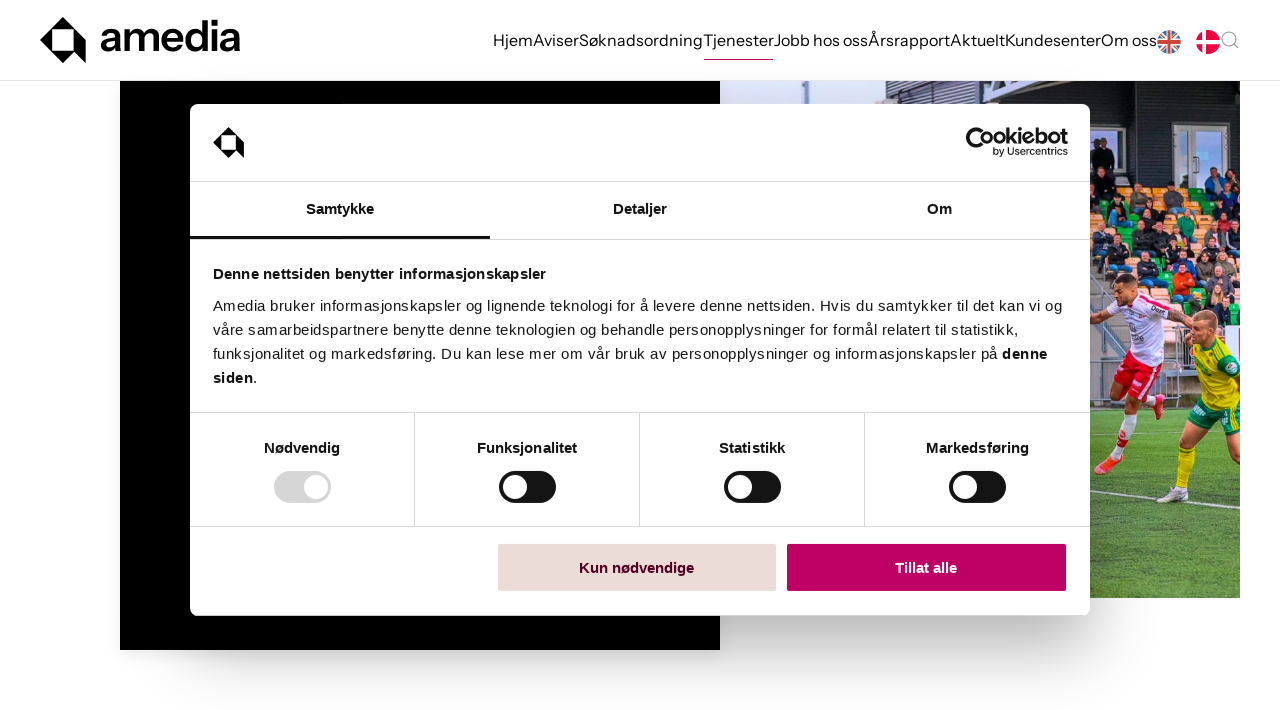

--- FILE ---
content_type: text/html; charset=utf-8
request_url: https://www.amedia.no/tjenester/direktesport
body_size: 7194
content:
<!DOCTYPE html>
<html lang="nb-no" dir="ltr">
    <head>
<script class="4SEO_analytics_rule_3978" >
        (function(w,d,s,l,i){w[l]=w[l]||[];w[l].push({'gtm.start':new Date().getTime(),event:'gtm.js'});var f=d.getElementsByTagName(s)[0],j=d.createElement(s),dl=l!='dataLayer'?'&l='+l:'';j.async=true;j.src='https://www.googletagmanager.com/gtm.js?id='+i+dl;f.parentNode.insertBefore(j,f);})(window,document,'script','dataLayer','GTM-5WR2C4J8');
</script>

        <meta name="viewport" content="width=device-width, initial-scale=1">
        <link rel="icon" href="/images/grafisk/Amedia_Symbol_sort.png" sizes="any">
                <link rel="icon" href="/images/grafisk/favicon.svg" type="image/svg+xml">
                <link rel="apple-touch-icon" href="/images/grafisk/favicon.svg">
        <meta charset="utf-8">
	<meta name="author" content="Marina Erlandsen">
	<meta name="description" content="Direktesport sender over 5.000 kamper og annen idrett i året. Fotball, håndball, langrenn og en rekke andre idretter. Dersom du har en AppleTV eller en SmartTV fra Samsung eller LG kan du se Direktesport via Smart-tv-appen vår.">
	<meta name="generator" content="Joomla! - Open Source Content Management">
	<title>Direktesport | Amedia</title>
	<link href="https://www.amedia.no/tjenester/direktesport" rel="canonical">
	<link href="https://www.amedia.no/component/finder/search?format=opensearch&amp;Itemid=101" rel="search" title="OpenSearch Amedia" type="application/opensearchdescription+xml">
<link href="/media/vendor/joomla-custom-elements/css/joomla-alert.min.css?0.4.1" rel="stylesheet">
	<link href="/templates/yootheme/css/theme.9.css?1762777002" rel="stylesheet">
	<link href="/templates/yootheme/css/theme.update.css?4.5.32" rel="stylesheet">
	<link href="/media/plg_system_jcepro/site/css/content.min.css?86aa0286b6232c4a5b58f892ce080277" rel="stylesheet">
<script src="/media/vendor/jquery/js/jquery.min.js?3.7.1"></script>
	<script src="/media/legacy/js/jquery-noconflict.min.js?504da4"></script>
	<script src="/media/vendor/awesomplete/js/awesomplete.min.js?1.1.7" defer></script>
	<script type="application/json" class="joomla-script-options new">{"joomla.jtext":{"JLIB_JS_AJAX_ERROR_OTHER":"Det oppstod en feil under henting av JSON-data: HTTP %s statuskode.","JLIB_JS_AJAX_ERROR_PARSE":"En analysefeil oppstod under behandlingen av følgende JSON-data:<br><code style=\"color:inherit;white-space:pre-wrap;padding:0;margin:0;border:0;background:inherit;\">%s<\/code>","ERROR":"Feil","MESSAGE":"Melding","NOTICE":"Merknad","WARNING":"Advarsel","JCLOSE":"Lukk","JOK":"OK","JOPEN":"Åpen"},"finder-search":{"url":"\/component\/finder\/?task=suggestions.suggest&amp;format=json&amp;tmpl=component&amp;Itemid=101"},"system.paths":{"root":"","rootFull":"https:\/\/www.amedia.no\/","base":"","baseFull":"https:\/\/www.amedia.no\/"},"csrf.token":"9772a6e010d51f704c47315e7af8d6d8"}</script>
	<script src="/media/system/js/core.min.js?a3d8f8"></script>
	<script src="/media/vendor/webcomponentsjs/js/webcomponents-bundle.min.js?2.8.0" nomodule defer></script>
	<script src="/media/com_finder/js/finder.min.js?755761" type="module"></script>
	<script src="/media/system/js/joomla-hidden-mail.min.js?80d9c7" type="module"></script>
	<script src="/media/system/js/messages.min.js?9a4811" type="module"></script>
	<script src="/templates/yootheme/vendor/assets/uikit/dist/js/uikit.min.js?4.5.32"></script>
	<script src="/templates/yootheme/vendor/assets/uikit/dist/js/uikit-icons.min.js?4.5.32"></script>
	<script src="/templates/yootheme/js/theme.js?4.5.32"></script>
	<script src="/media/zoo/assets/js/responsive.js?ver=20251110"></script>
	<script src="/components/com_zoo/assets/js/default.js?ver=20251110"></script>
	<script>window.yootheme ||= {}; var $theme = yootheme.theme = {"i18n":{"close":{"label":"Close"},"totop":{"label":"Back to top"},"marker":{"label":"Open"},"navbarToggleIcon":{"label":"\u00c5pne meny"},"paginationPrevious":{"label":"Previous page"},"paginationNext":{"label":"Neste side"},"searchIcon":{"toggle":"Open Search","submit":"Submit Search"},"slider":{"next":"Next slide","previous":"Previous slide","slideX":"Slide %s","slideLabel":"%s of %s"},"slideshow":{"next":"Next slide","previous":"Previous slide","slideX":"Slide %s","slideLabel":"%s of %s"},"lightboxPanel":{"next":"Next slide","previous":"Previous slide","slideLabel":"%s of %s","close":"Close"}}};</script>
	<meta property="og:url" content="https://www.amedia.no/tjenester/direktesport" />

 <!--		
<script type="module">
  const adplogger = await import("https://assets.acdn.no/pkg/@amedia/adplogger-logger/7.9.2/main.js");
  adplogger.init({
    exclude: {
      modules: ["user"],
    }
  });
</script>
-->
	<meta name="robots" content="max-snippet:-1, max-image-preview:large, max-video-preview:-1" class="4SEO_robots_tag">
	<script type="application/ld+json" class="4SEO_structured_data_breadcrumb">{
    "@context": "http://schema.org",
    "@type": "BreadcrumbList",
    "itemListElement": [
        {
            "@type": "listItem",
            "position": 1,
            "name": "Hjem",
            "item": "https://www.amedia.no/"
        },
        {
            "@type": "listItem",
            "position": 2,
            "name": "Direktesport",
            "item": "https://www.amedia.no/tjenester/direktesport"
        }
    ]
}</script></head>
    <body class="">
<noscript class="4SEO_analytics_rule_3978"><iframe src="https://www.googletagmanager.com/ns.html?id=GTM-5WR2C4J8" height="0" width="0" style="display:none;visibility:hidden"></iframe></noscript>


        <div class="uk-hidden-visually uk-notification uk-notification-top-left uk-width-auto">
            <div class="uk-notification-message">
                <a href="#tm-main" class="uk-link-reset">Skip to main content</a>
            </div>
        </div>

                <div class="tm-page-container uk-clearfix">

            
            
        
        
        <div class="tm-page uk-margin-auto">

                        


<header class="tm-header-mobile uk-hidden@m">


    
        <div class="uk-navbar-container">

            <div class="uk-container uk-container-expand">
                <nav class="uk-navbar" uk-navbar="{&quot;align&quot;:&quot;left&quot;,&quot;container&quot;:&quot;.tm-header-mobile&quot;,&quot;boundary&quot;:&quot;.tm-header-mobile .uk-navbar-container&quot;}">

                                        <div class="uk-navbar-left ">

                                                    <a href="https://www.amedia.no/" aria-label="Gå hjem" class="uk-logo uk-navbar-item">
    <img alt="Amedia" loading="eager" width="200" height="46" src="/images/grafisk/Amedia_logo_sort.svg"></a>
                        
                                                    
                        
                        
                    </div>
                    
                    
                                        <div class="uk-navbar-right">

                        
                                                    

    <a class="uk-navbar-toggle" id="module-tm-4" href="#search-tm-4-search" uk-search-icon uk-toggle></a>

    <div uk-modal id="search-tm-4-search" class="uk-modal">
        <div class="uk-modal-dialog uk-modal-body">

            
            
                <form id="search-tm-4" action="/component/finder/search?Itemid=101" method="get" role="search" class="uk-search js-finder-searchform uk-width-1-1 uk-search-medium"><span uk-search-icon></span><input name="q" class="js-finder-search-query uk-search-input" placeholder="Søk" required aria-label="Søk" type="search" autofocus><input type="hidden" name="Itemid" value="101"></form>
                
            
        </div>
    </div>

<a uk-toggle href="#tm-dialog-mobile" class="uk-navbar-toggle">

        
        <div uk-navbar-toggle-icon></div>

        
    </a>
                        
                    </div>
                    
                </nav>
            </div>

        </div>

    



        <div id="tm-dialog-mobile" uk-offcanvas="container: true; overlay: true" mode="slide" flip>
        <div class="uk-offcanvas-bar uk-flex uk-flex-column">

                        <button class="uk-offcanvas-close uk-close-large" type="button" uk-close uk-toggle="cls: uk-close-large; mode: media; media: @s"></button>
            
                        <div class="uk-margin-auto-bottom">
                
<div class="uk-grid uk-child-width-1-1" uk-grid>    <div>
<div class="uk-panel" id="module-menu-dialog-mobile">

    
    
<ul class="uk-nav uk-nav-default uk-nav-accordion" uk-nav="targets: &gt; .js-accordion">
    
	<li class="item-101"><a href="/">Hjem</a></li>
	<li class="item-303"><a href="/aviser">Aviser</a></li>
	<li class="item-324"><a href="/soknadsordning">Søknadsordning</a></li>
	<li class="item-304 uk-active js-accordion uk-open uk-parent"><a href>Tjenester <span uk-nav-parent-icon></span></a>
	<ul class="uk-nav-sub">

		<li class="item-305"><a href="/tjenester/abonnement">Abonnement</a></li>
		<li class="item-306 uk-active"><a href="/tjenester/direktesport">Direktesport</a></li>
		<li class="item-307"><a href="/tjenester/annonsering">Annonsering</a></li></ul></li>
	<li class="item-308 uk-parent"><a href="/jobb-hos-oss">Jobb hos oss <span uk-nav-parent-icon></span></a>
	<ul class="uk-nav-sub">

		<li class="item-361"><a href="/alle-stillinger">Ledige stillinger</a></li></ul></li>
	<li class="item-558"><a href="/arsrapport">Årsrapport</a></li>
	<li class="item-309 uk-parent"><a href="/aktuelt/nyheter">Aktuelt <span uk-nav-parent-icon></span></a>
	<ul class="uk-nav-sub">

		<li class="item-327"><a href="/aktuelt/nyheter">Nyheter</a></li>
		<li class="item-337"><a href="/aktuelt/presserom">Presserom</a></li></ul></li>
	<li class="item-310 uk-parent"><a href="/kundesenter/ofte-stilte-sporsmal">Kundesenter <span uk-nav-parent-icon></span></a>
	<ul class="uk-nav-sub">

		<li class="item-329"><a href="/kundesenter/ofte-stilte-sporsmal">Ofte stilte spørsmål</a></li>
		<li class="item-330"><a href="/kundesenter/aid">Identitetsløsningen aID</a></li>
		<li class="item-331"><a href="/kundesenter/abonnement">Abonnement</a></li>
		<li class="item-332"><a href="/kundesenter/annonsering">Annonsering</a></li></ul></li>
	<li class="item-311 uk-parent"><a href="/om-oss">Om oss <span uk-nav-parent-icon></span></a>
	<ul class="uk-nav-sub">

		<li class="item-313 uk-parent"><a href>Forretningsområder</a>
		<ul>

			<li class="item-314"><a href="/aviser/amedias-aviser">Avisene</a></li>
			<li class="item-315"><a href="/om-oss/forretningsomrader/annonse">Annonse</a></li>
			<li class="item-316"><a href="/om-oss/forretningsomrader/trykk">Trykk</a></li>
			<li class="item-318"><a href="/om-oss/forretningsomrader/annen-virksomhet">Annen virksomhet</a></li></ul></li>
		<li class="item-319"><a href="/om-oss/vare-verdier">Våre verdier</a></li>
		<li class="item-320"><a href="/om-oss/var-historie">Vår historie</a></li>
		<li class="item-321 uk-parent"><a href>Organisasjon</a>
		<ul>

			<li class="item-334"><a href="/om-oss/organisasjon/konsernledelse">Konsernledelse</a></li>
			<li class="item-335"><a href="/om-oss/organisasjon/styret">Styret</a></li>
			<li class="item-336"><a href="/om-oss/organisasjon/eier">Eier</a></li></ul></li>
		<li class="item-322"><a href="/om-oss/arsrapport">Årsrapport</a></li>
		<li class="item-323"><a href="/om-oss/samfunnsansvar">Samfunnsansvar</a></li>
		<li class="item-325"><a href="/om-oss/kontakt">Kontakt</a></li>
		<li class="item-388 uk-parent"><a href="/om-oss/personvern">Personvern</a>
		<ul>

			<li class="item-140"><a href="/om-oss/personvern/personvern">Personvernerklæring</a></li>
			<li class="item-1032"><a href="/om-oss/personvern/informasjonskapsler">Informasjonskapsler</a></li>
			<li class="item-389"><a href="/om-oss/personvern/abonnementsvilkar">Abonnementsvilkår</a></li></ul></li>
		<li class="item-712 uk-parent"><a href="/om-oss/amedia-no-baerekraft">Bærekraft</a>
		<ul>

			<li class="item-713"><a href="/om-oss/amedia-no-baerekraft/apenhetsloven">Åpenhetsloven</a></li></ul></li>
		<li class="item-955"><a href="https://profilhandbok.amedia.no/" target="_blank">Profilhåndbok</a></li></ul></li></ul>

</div>
</div>    <div>
<div class="uk-panel" id="module-132">

    
    <div class="uk-grid tm-grid-expand uk-grid-column-small uk-grid-margin" uk-grid>
<div class="uk-width-1-2 uk-width-1-2@m">
    
        
            
            
            
                
                    
<div class="uk-margin uk-text-center">
        <a class="el-link" href="/english"><img src="/images/grafisk/ikoner/circle_10576577.svg" width="24" height="24" class="el-image" alt loading="lazy"></a>    
    
</div>
                
            
        
    
</div>
<div class="uk-width-1-2 uk-width-1-2@m">
    
        
            
            
            
                
                    
<div class="uk-margin uk-text-center">
        <a class="el-link" href="/om-oss/om-amedia-dansk"><img src="/images/grafisk/ikoner/flag_14538793.svg" width="24" height="24" class="el-image" alt loading="lazy"></a>    
    
</div>
                
            
        
    
</div></div>
</div>
</div></div>
            </div>
            
            
        </div>
    </div>
    
    
    

</header>




<header class="tm-header uk-visible@m">



    
        <div class="uk-navbar-container">

            <div class="uk-container uk-container-expand">
                <nav class="uk-navbar" uk-navbar="{&quot;align&quot;:&quot;left&quot;,&quot;container&quot;:&quot;.tm-header&quot;,&quot;boundary&quot;:&quot;.tm-header .uk-navbar-container&quot;}">

                                        <div class="uk-navbar-left ">

                                                    <a href="https://www.amedia.no/" aria-label="Gå hjem" class="uk-logo uk-navbar-item">
    <img alt="Amedia" loading="eager" width="200" height="46" src="/images/grafisk/Amedia_logo_sort.svg"></a>
                        
                        
                        
                    </div>
                    
                    
                                        <div class="uk-navbar-right">

                                                    
<ul class="uk-navbar-nav">
    
	<li class="item-101"><a href="/">Hjem</a></li>
	<li class="item-303"><a href="/aviser">Aviser</a></li>
	<li class="item-324"><a href="/soknadsordning">Søknadsordning</a></li>
	<li class="item-304 uk-active uk-parent"><a role="button">Tjenester</a>
	<div class="uk-drop uk-navbar-dropdown" mode="hover" pos="bottom-left" style="width: 400px;"><div class="uk-grid tm-grid-expand uk-child-width-1-1 uk-grid-margin">
<div class="uk-width-1-1@m">
    
        
            
            
            
                
                    
<h3 class="uk-margin-remove-bottom">        Tjenester    </h3><hr class="uk-margin-remove-top">
<div>
    
    
        
        <ul class="uk-margin-remove-bottom uk-nav uk-nav-secondary">                                <li class="el-item ">
<a class="el-link" href="/tjenester/abonnement">
    
        
                    Abonnement        
    
</a></li>
                                            <li class="el-item ">
<a class="el-link" href="/tjenester/direktesport">
    
        
                    Direktesport        
    
</a></li>
                                            <li class="el-item ">
<a class="el-link" href="/tjenester/annonsering">
    
        
                    Annonsering        
    
</a></li>
                            </ul>
        
    
    
</div>
                
            
        
    
</div></div></div></li>
	<li class="item-308 uk-parent"><a href="/jobb-hos-oss">Jobb hos oss</a>
	<div class="uk-drop uk-navbar-dropdown" style="width: 400px;"><div class="uk-grid tm-grid-expand uk-child-width-1-1 uk-grid-margin">
<div class="uk-width-1-1@m">
    
        
            
            
            
                
                    
<h3 class="uk-margin-remove-bottom">        Jobb hos oss    </h3><hr class="uk-margin-remove-top">
<div>
    
    
        
        <ul class="uk-margin-remove-bottom uk-nav uk-nav-secondary">                                <li class="el-item ">
<a class="el-link" href="/alle-stillinger">
    
        
                    Ledige stillinger        
    
</a></li>
                            </ul>
        
    
    
</div>
                
            
        
    
</div></div></div></li>
	<li class="item-558"><a href="/arsrapport">Årsrapport</a></li>
	<li class="item-309 uk-parent"><a href="/aktuelt/nyheter">Aktuelt</a>
	<div class="uk-drop uk-navbar-dropdown" style="width: 400px;"><div class="uk-grid tm-grid-expand uk-child-width-1-1 uk-grid-margin">
<div class="uk-width-1-1@m">
    
        
            
            
            
                
                    
<h3 class="uk-margin-remove-bottom">        Aktuelt    </h3><hr class="uk-margin-remove-top">
<div>
    
    
        
        <ul class="uk-margin-remove-bottom uk-nav uk-nav-secondary">                                <li class="el-item ">
<a class="el-link" href="/aktuelt/nyheter">
    
        
                    Nyheter        
    
</a></li>
                                            <li class="el-item ">
<a class="el-link" href="/aktuelt/presserom">
    
        
                    Presserom        
    
</a></li>
                            </ul>
        
    
    
</div>
                
            
        
    
</div></div></div></li>
	<li class="item-310 uk-parent"><a href="/kundesenter/ofte-stilte-sporsmal">Kundesenter</a>
	<div class="uk-drop uk-navbar-dropdown" style="width: 400px;"><div class="uk-grid tm-grid-expand uk-child-width-1-1 uk-grid-margin">
<div class="uk-width-1-1@m">
    
        
            
            
            
                
                    
<h3 class="uk-margin-remove-bottom">        Kundesenter    </h3><hr class="uk-margin-remove-top">
<div>
    
    
        
        <ul class="uk-margin-remove-bottom uk-nav uk-nav-secondary">                                <li class="el-item ">
<a class="el-link" href="/kundesenter/ofte-stilte-sporsmal">
    
        
                    Ofte stilte spørsmål        
    
</a></li>
                                            <li class="el-item ">
<a class="el-link" href="/kundesenter/aid">
    
        
                    Identitetsløsningen aID        
    
</a></li>
                                            <li class="el-item ">
<a class="el-link" href="/kundesenter/abonnement">
    
        
                    Abonnement        
    
</a></li>
                                            <li class="el-item ">
<a class="el-link" href="/kundesenter/annonsering">
    
        
                    Annonsering        
    
</a></li>
                            </ul>
        
    
    
</div>
                
            
        
    
</div></div></div></li>
	<li class="item-311 uk-parent"><a href="/om-oss">Om oss</a>
	<div class="uk-drop uk-navbar-dropdown" style="width: 1200px;"><div class="uk-grid tm-grid-expand uk-margin-remove-vertical" uk-grid>
<div class="uk-width-1-1@s uk-width-1-2@m">
    
        
            
            
            
                
                    
<div class="uk-h3 uk-margin-remove-bottom">        Om oss    </div><hr class="uk-margin-remove-top">
<div>
        <div class="uk-child-width-expand" uk-grid>    
    
                <div>
        
        <ul class="uk-margin-remove-bottom uk-nav uk-nav-secondary">                                <li class="el-item ">
<a class="el-link" href="/om-oss">
    
        
                    Om Amedia        
    
</a></li>
                                            <li class="el-item ">
<a class="el-link" href="/om-oss/vare-verdier">
    
        
                    Våre verdier        
    
</a></li>
                                            <li class="el-item ">
<a class="el-link" href="/om-oss/var-historie">
    
        
                    Vår historie        
    
</a></li>
                                            <li class="el-item ">
<a class="el-link" href="/om-oss/arsrapport">
    
        
                    Årsrapport        
    
</a></li>
                            </ul>
                </div>
        
    
                <div>
        
        <ul class="uk-margin-remove-bottom uk-nav uk-nav-secondary">                                <li class="el-item ">
<a class="el-link" href="/om-oss/samfunnsansvar">
    
        
                    Samfunnsansvar        
    
</a></li>
                                            <li class="el-item ">
<a class="el-link" href="/om-oss/kontakt">
    
        
                    Kontakt        
    
</a></li>
                                            <li class="el-item ">
<a class="el-link" href="/om-oss/personvern">
    
        
                    Personvern        
    
</a></li>
                            </ul>
                </div>
        
    
                <div>
        
        <ul class="uk-margin-remove-bottom uk-nav uk-nav-secondary">                                <li class="el-item ">
<a class="el-link" href="/om-oss/amedia-no-baerekraft">
    
        
                    Bærekraft        
    
</a></li>
                                            <li class="el-item ">
<a class="el-link" href="/om-oss/amedia-no-baerekraft/apenhetsloven">
    
        
                    Åpenhetsloven        
    
</a></li>
                                            <li class="el-item ">
<a class="el-link" href="https://profilhandbok.amedia.no/">
    
        
                    Profilhåndbok        
    
</a></li>
                            </ul>
                </div>
        
    
        </div>    
</div>
                
            
        
    
</div>
<div class="uk-width-1-2@s uk-width-1-4@m">
    
        
            
            
            
                
                    
<div class="uk-h3 uk-margin-remove-bottom">        Forretningsområder    </div><hr class="uk-margin-remove-top">
<div>
    
    
        
        <ul class="uk-margin-remove-bottom uk-nav uk-nav-secondary">                                <li class="el-item ">
<a class="el-link" href="/aviser/amedias-aviser">
    
        
                    Avisene        
    
</a></li>
                                            <li class="el-item ">
<a class="el-link" href="/om-oss/forretningsomrader/annonse">
    
        
                    Annonse        
    
</a></li>
                                            <li class="el-item ">
<a class="el-link" href="/om-oss/forretningsomrader/trykk">
    
        
                    Trykk        
    
</a></li>
                                            <li class="el-item ">
<a class="el-link" href="/om-oss/forretningsomrader/annen-virksomhet">
    
        
                    Annen virksomhet        
    
</a></li>
                            </ul>
        
    
    
</div>
                
            
        
    
</div>
<div class="uk-width-1-2@s uk-width-1-4@m">
    
        
            
            
            
                
                    
<div class="uk-h3 uk-margin-remove-bottom">        Organisasjon    </div><hr class="uk-margin-remove-top">
<div>
    
    
        
        <ul class="uk-margin-remove-bottom uk-nav uk-nav-secondary">                                <li class="el-item ">
<a class="el-link" href="/om-oss/organisasjon/konsernledelse">
    
        
                    Konsernledelse        
    
</a></li>
                                            <li class="el-item ">
<a class="el-link" href="/om-oss/organisasjon/styret">
    
        
                    Styret        
    
</a></li>
                                            <li class="el-item ">
<a class="el-link" href="/om-oss/organisasjon/eier">
    
        
                    Eier        
    
</a></li>
                            </ul>
        
    
    
</div>
                
            
        
    
</div></div></div></li></ul>

<div class="uk-navbar-item" id="module-131">

    
    <div class="uk-grid tm-grid-expand uk-grid-column-small uk-grid-margin" uk-grid>
<div class="uk-width-1-2@m">
    
        
            
            
            
                
                    
<div class="uk-margin uk-text-center">
        <a class="el-link" href="/english"><img src="/images/grafisk/ikoner/circle_10576577.svg" width="24" height="24" class="el-image" alt loading="lazy"></a>    
    
</div>
                
            
        
    
</div>
<div class="uk-width-1-2@m">
    
        
            
            
            
                
                    
<div class="uk-margin uk-text-center">
        <a class="el-link" href="/om-oss/om-amedia-dansk"><img src="/images/grafisk/ikoner/flag_14538793.svg" width="24" height="24" class="el-image" alt loading="lazy"></a>    
    
</div>
                
            
        
    
</div></div>
</div>


    <a class="uk-navbar-toggle" id="module-tm-3" href="#search-tm-3-search" uk-search-icon uk-toggle></a>

    <div uk-modal id="search-tm-3-search" class="uk-modal">
        <div class="uk-modal-dialog uk-modal-body">

            
            
                <form id="search-tm-3" action="/component/finder/search?Itemid=101" method="get" role="search" class="uk-search js-finder-searchform uk-width-1-1 uk-search-medium"><span uk-search-icon></span><input name="q" class="js-finder-search-query uk-search-input" placeholder="Søk" required aria-label="Søk" type="search" autofocus><input type="hidden" name="Itemid" value="101"></form>
                
            
        </div>
    </div>


                        
                                                    
                        
                    </div>
                    
                </nav>
            </div>

        </div>

    







</header>

            
            

            <main id="tm-main" >

                
                <div id="system-message-container" aria-live="polite"></div>

                <!-- Builder #template-8DuU1nbd --><style class="uk-margin-remove-adjacent">#template-8DuU1nbd\#0 a{text-decoration: underline; color:#BE0064;}#template-8DuU1nbd\#1 a{text-decoration: underline; color:#EC0086;}</style>
<div class="uk-section-default uk-section uk-padding-remove-top">
    
        
        
        
            
                                <div class="uk-container uk-container-expand-left">                
                    <div class="uk-grid tm-grid-expand uk-grid-column-collapse uk-grid-margin" uk-grid>
<div class="uk-grid-item-match uk-flex-middle uk-width-1-2@m">
    
        
            
            
                        <div class="uk-panel uk-width-1-1">            
                
                    
<div class="uk-card uk-card-secondary uk-card-large uk-card-body uk-margin-remove-first-child uk-position-z-index uk-position-relative uk-margin uk-width-2xlarge uk-margin-auto-left uk-visible@l" id="template-8DuU1nbd#0" uk-parallax="x: 80,80; easing: 1">
    
        
            
                
            
            
                                

    
                <img src="/images/grafisk/Ikon-Direktesport.svg" width="72" height="58" alt loading="lazy" class="el-image">        
        
    
                
                
                    

        
                <h1 class="el-title uk-heading-small uk-margin-medium-top uk-margin-remove-bottom">                        Direktesport                    </h1>        
        
    
        
        
                <div class="el-content uk-panel uk-text-lead uk-margin-medium-top"><p>Med Direktesport-plattformen viser våre aviser tusenvis av fotballkamper og mye annen sport, som blant annet håndball, ishockey, langrenn og friidrett. Med SmartTV eller AppleTV kan du se Direktesport med vår smart-tv app. Den må du selv installere på din tv.</p></div>        
        
        

                
                
            
        
    
</div>
<div class="uk-card uk-card-secondary uk-card-large uk-card-body uk-margin-remove-first-child uk-margin uk-width-2xlarge uk-margin-auto-left uk-hidden@l" id="template-8DuU1nbd#1">
    
        
            
                
            
            
                                

    
                <img src="/images/grafisk/Ikon-Direktesport.svg" width="72" height="58" alt loading="lazy" class="el-image">        
        
    
                
                
                    

        
                <h1 class="el-title uk-heading-small uk-margin-medium-top uk-margin-remove-bottom">                        Direktesport                    </h1>        
        
    
        
        
                <div class="el-content uk-panel uk-text-lead uk-margin-medium-top"><p>Med Direktesport-plattformen viser våre aviser tusenvis av fotballkamper og mye annen sport, som blant annet håndball, ishockey, langrenn og friidrett. Med SmartTV eller AppleTV kan du se Direktesport med vår smart-tv app. Den må du selv installere på din tv.</p></div>        
        
        

                
                
            
        
    
</div>
                
                        </div>            
        
    
</div>
<div class="uk-width-1-2@m">
    
        
            
            
            
                
                    
<div class="uk-margin">
        <picture>
<source type="image/avif" srcset="/templates/yootheme/cache/ff/Direktesport2-ff0088d6.avif 768w, /templates/yootheme/cache/1d/Direktesport2-1d57e9e6.avif 870w, /templates/yootheme/cache/d3/Direktesport2-d3be0b0f.avif 1024w, /templates/yootheme/cache/f7/Direktesport2-f70c15e3.avif 1156w, /templates/yootheme/cache/18/Direktesport2-185ea302.avif 1157w" sizes="(min-width: 870px) 870px">
<source type="image/webp" srcset="/templates/yootheme/cache/d2/Direktesport2-d2531d93.webp 768w, /templates/yootheme/cache/30/Direktesport2-30047ca3.webp 870w, /templates/yootheme/cache/d5/Direktesport2-d525ed85.webp 1024w, /templates/yootheme/cache/f1/Direktesport2-f197f369.webp 1156w, /templates/yootheme/cache/1e/Direktesport2-1ec54588.webp 1157w" sizes="(min-width: 870px) 870px">
<img src="/templates/yootheme/cache/83/Direktesport2-83fa4307.jpeg" width="870" height="750" class="el-image" alt="Direktesport" loading="lazy">
</picture>    
    
</div>
                
            
        
    
</div></div>
                                </div>                
            
        
    
</div>
<div class="uk-section-default uk-section uk-section-large uk-padding-remove-top">
    
        
        
        
            
                                <div class="uk-container uk-container-small">                
                    <div class="uk-grid tm-grid-expand uk-child-width-1-1 uk-grid-margin">
<div class="uk-width-1-1">
    
        
            
            
            
                
                    <div class="uk-panel uk-margin"><p>For å få fulgt alle fotballkampene på Direktesport, må du ha Amedias totalabonnement +Alt. Foruten fotball og annen direktesendt sport, gir +Alt tilgang til alt innholdet i Nettavisen og over 100 lokalaviser i Norge, nyhetstjenesten Alt og podkast-appen Untold. Uten +Alt-abonnement vil du hver uke kunne se et begrenset antall forhåndsbestemte kamper på din lokalavis.&nbsp;</p>
<p>Kontakt oss hvis du har andre problemer eller spørsmål.</p>
<h3>Kontaktinformasjon:</h3>
<p>Epost: <a href="/cdn-cgi/l/email-protection#53373a213638273620233c212713323e36373a327d3d3c"><joomla-hidden-mail  is-link="1" is-email="1" first="ZGlyZWt0ZXNwb3J0" last="YW1lZGlhLm5v" text="ZGlyZWt0ZXNwb3J0QGFtZWRpYS5ubw==" base="" >Denne e-postadressen er beskyttet mot programmer som samler e-postadresser. Du må aktivere javaskript for å kunne se den.</joomla-hidden-mail><br /></a>Telefon: 32 27 70 25<br />Kundeservice er åpent mellom 08.00 og 15.30 på hverdager.</p></div>
                
            
        
    
</div></div>
                                </div>                
            
        
    
</div>

                
            </main>

            

                        <footer>
                <!-- Builder #footer --><style class="uk-margin-remove-adjacent">#footer\#0{background: #000000; padding: 25px;}</style>
<div class="uk-section-secondary uk-section">
    
        
        
        
            
                                <div class="uk-container">                
                    <div class="uk-grid tm-grid-expand uk-child-width-1-1 uk-grid-margin">
<div class="uk-width-1-1">
    
        
            
            
            
                
                    
<div class="uk-margin">
        <img src="/images/grafisk/Amedia_logo_hvit.svg" width="200" height="46" class="el-image" alt="Amedia logo" loading="lazy">    
    
</div>
                
            
        
    
</div></div><div class="uk-grid tm-grid-expand uk-grid-margin" uk-grid>
<div class="uk-width-1-3@m">
    
        
            
            
            
                
                    <div class="uk-panel uk-text-lead uk-margin"><p>Telefon 22 00 90 00</p></div><div class="uk-panel uk-margin"><p>Org nr. 917 127 328</p>
<p><a href="/personvern-og-informasjonskapsler">Personvern og informasjonskapsler</a></p></div>
                
            
        
    
</div>
<div class="uk-width-1-3@m">
    
        
            
            
            
                
                    <div class="uk-panel uk-text-lead uk-margin"><p>Besøksadresse</p></div><div class="uk-panel uk-margin uk-margin-remove-top"><p>Schweigaards gate 15<br />Postboks 1168 Sentrum<br />0107 Oslo</p></div>
                
            
        
    
</div>
<div class="uk-width-1-3@m">
    
        
            
            
            
                
                    <div class="uk-panel uk-text-lead uk-margin"><p>Fakturaadresse</p></div><div class="uk-panel uk-margin"><p>(selskapsnavn AS)<br />Postboks 123<br />2027 KJELLER</p>
<div></div></div>
                
            
        
    
</div></div>
                                </div>                
            
        
    
</div>
<div id="footer#0" class="uk-section-secondary uk-section uk-section-xsmall">
    
        
        
        
            
                                <div class="uk-container">                
                    <div class="uk-grid tm-grid-expand uk-child-width-1-1 uk-grid-margin">
<div class="uk-width-1-1">
    
        
            
            
            
                
                    <div class="uk-panel uk-text-small uk-margin-remove-vertical uk-text-center"><p><a href="https://bonefish.no">Design og utvikling av Bonefish.no</a></p></div>
                
            
        
    
</div></div>
                                </div>                
            
        
    
</div>            </footer>
            
        </div>

                </div>
        
        

    <script data-cfasync="false" src="/cdn-cgi/scripts/5c5dd728/cloudflare-static/email-decode.min.js"></script><script>
(function(c,d){"JUri"in d||(d.JUri="https://www.amedia.no/");c.addEventListener("click",function(a){var b=a.target?a.target.closest('[class*="ba-click-lightbox-form-"], [href*="ba-click-lightbox-form-"]'):null;if(b){a.preventDefault();if("pending"==b.clicked)return!1;b.clicked="pending";"formsAppClk"in window?formsAppClk.click(b):(a=document.createElement("script"),a.src=JUri+"components/com_baforms/assets/js/click-trigger.js",a.onload=function(){formsAppClk.click(b)},
c.head.append(a))}})})(document,window);
</script>
<noscript class="4SEO_cron">
    <img aria-hidden="true" alt="" style="position:absolute;bottom:0;left:0;z-index:-99999;" src="https://www.amedia.no/index.php/_wblapi?nolangfilter=1&_wblapi=/forseo/v1/cron/image/" data-pagespeed-no-transform data-speed-no-transform />
</noscript>
<script class="4SEO_cron" data-speed-no-transform >setTimeout(function () {
        var e = document.createElement('img');
        e.setAttribute('style', 'position:absolute;bottom:0;right:0;z-index:-99999');
        e.setAttribute('aria-hidden', 'true');
        e.setAttribute('src', 'https://www.amedia.no/index.php/_wblapi?nolangfilter=1&_wblapi=/forseo/v1/cron/image/' + Math.random().toString().substring(2) + Math.random().toString().substring(2)  + '.svg');
        document.body.appendChild(e);
        setTimeout(function () {
            document.body.removeChild(e)
        }, 3000)
    }, 3000);
</script>
</body>
</html>


--- FILE ---
content_type: image/svg+xml
request_url: https://www.amedia.no/images/grafisk/ikoner/flag_14538793.svg
body_size: -116
content:
<svg viewBox="0 0 53 53" xmlns="http://www.w3.org/2000/svg"><g id="a"/><g id="b"><g id="c"><g><path d="m14.03 3.12v18.87h-13.64c1.4-8.19 6.55-15.09 13.64-18.87z" fill="#f30040"/><path d="m53 26.5c0 1.7-.16 3.36-.47 4.97h-30.25v21.2c-2.94-.47-5.72-1.43-8.25-2.79v-18.41h-13.56c-.31-1.61-.47-3.27-.47-4.97 0-1.54.13-3.04.39-4.51h13.64v-18.87c2.53-1.36 5.31-2.32 8.25-2.79v21.66h30.33c.26 1.47.39 2.97.39 4.51z" fill="#fff"/><g fill="#f30040"><path d="m14.03 31.47v18.41c-6.95-3.7-12.05-10.42-13.56-18.41z"/><path d="m52.53 31.47c-2.32 12.26-13.09 21.53-26.03 21.53-1.44 0-2.84-.11-4.22-.33v-21.2z"/><path d="m52.61 21.99h-30.33v-21.66c1.38-.22 2.78-.33 4.22-.33 13.1 0 23.98 9.5 26.11 21.99z"/></g></g></g></g></svg>

--- FILE ---
content_type: image/svg+xml
request_url: https://www.amedia.no/images/grafisk/Amedia_logo_hvit.svg
body_size: 890
content:
<?xml version="1.0" encoding="UTF-8"?>
<svg xmlns="http://www.w3.org/2000/svg" version="1.1" viewBox="0 0 1310.8 300.4">
  <defs>
    <style>
      .cls-1 {
        fill: #fff;
      }
    </style>
  </defs>
  <!-- Generator: Adobe Illustrator 28.6.0, SVG Export Plug-In . SVG Version: 1.2.0 Build 709)  -->
  <g>
    <g id="Layer_1">
      <g id="Layer_1-2" data-name="Layer_1">
        <path class="cls-1" d="M299.3,300.4v-151.1L150,0,0,150.1l150.1,150.1,74.3-74.3,74.9,74.5h0ZM79.8,220.3V79.9h140.4v140.4H79.8Z"/>
        <g>
          <path class="cls-1" d="M446,224.3c-14.3,0-25.6-3.6-34.1-10.7-8.4-7.1-12.7-16.7-12.7-28.8s4.7-23.3,14.2-30.9c9.5-7.6,22.8-12.7,40-15.3l44.2-6.7v22.4l-38.4,5.8c-8.3,1.3-14.6,3.6-18.8,7-4.2,3.3-6.3,8-6.3,13.9s1.9,9.5,5.8,12.4c3.9,2.9,9.3,4.3,16.1,4.3,10,0,18.4-2.5,25-7.5,6.7-5,10-11.1,10-18.4l3.9,21.4c-3.7,10.2-9.8,17.9-18.2,23.2-8.2,5.3-18.5,7.9-30.7,7.9h0ZM495.2,221.6c-.9-3.7-1.6-7.8-2.1-12.2s-.7-9.8-.7-16.1h-1.1v-67.3c0-7.4-2.1-13-6.3-16.8s-10.5-5.7-19-5.7-15,1.5-19.9,4.6-7.9,7.5-9,13.2h-33.6c1.5-13.2,7.8-23.8,18.9-32,11.1-8.2,26-12.2,44.8-12.2s34.2,4.4,44.2,13.2c10,8.8,15,21.7,15,38.8v64.2c0,4.4.3,9,1,13.6.6,4.6,1.6,9.5,2.9,14.7h-35.1Z"/>
          <path class="cls-1" d="M553.6,221.6V79.8h34.2v33.4h.8v108.4h-35ZM649,221.6v-91.5c0-8.3-2.1-14.5-6.3-18.5s-10.1-6-17.7-6-12.8,1.6-18.4,4.7c-5.6,3.2-10,7.6-13.2,13.3-3.2,5.7-4.9,12.4-4.9,20l-3.6-32.5c4.8-10.4,11.8-18.7,20.9-24.9,9.1-6.2,19.6-9.3,31.7-9.3s25.9,4.1,34.2,12.4c8.3,8.2,12.5,18.9,12.5,31.8v100.4h-35.2ZM744.4,221.6v-91.5c0-8.3-2-14.5-6.1-18.5s-9.9-6-17.5-6-13.1,1.6-18.6,4.7c-5.6,3.2-9.9,7.6-13.1,13.3-3.2,5.7-4.7,12.4-4.7,20l-6.1-32.5c4.6-10.4,11.7-18.7,21.1-24.9,9.5-6.2,20.4-9.3,32.8-9.3s26.5,4.2,34.9,12.7c8.4,8.4,12.7,19.6,12.7,33.5v98.4h-35.4Z"/>
          <path class="cls-1" d="M870.6,224.3c-15,0-28.1-3.2-39.3-9.5-11.2-6.3-19.9-15-26.1-26.1s-9.3-23.9-9.3-38.4,3.1-27.2,9.3-38.2c6.2-11,14.9-19.6,26-25.9,11.1-6.2,24.1-9.3,38.9-9.3s26.3,2.9,36.7,8.8c10.4,5.8,18.4,14,24.2,24.6,5.7,10.6,8.6,22.9,8.6,37s0,5-.3,7.2c-.2,2.2-.5,4.4-.8,6.7h-120.9v-24.5h94l-7.2,6.7c0-13.3-3.1-23.4-9.2-30-6.1-6.7-14.6-10-25.6-10s-21.3,4.1-28.2,12.2c-7,8.2-10.4,19.9-10.4,35.3s3.5,26.8,10.4,34.9c7,8.1,16.8,12.1,29.6,12.1s13.9-1.4,19.5-4.2,9.6-7,12.2-12.8h33.1c-4.6,13.3-12.5,23.9-23.5,31.7-11.1,7.8-25,11.7-41.7,11.7h0Z"/>
          <path class="cls-1" d="M1064.5,221.6v-32l2.8.6c-2.4,10.4-8.3,18.7-17.5,24.9-9.3,6.2-20.3,9.3-33.1,9.3s-24.2-3-33.8-9c-9.5-6-16.9-14.5-22.1-25.4s-7.8-23.8-7.8-38.6,2.7-28.1,8.1-39.2,12.9-19.7,22.7-25.9c9.7-6.1,21.1-9.2,34.1-9.2s24.4,3.2,33.1,9.6,14.1,15.2,16.1,26.6l-3.6.3V21.6h35.3v200.2h-34.3v-.2h0ZM1026.9,195.7c11.3,0,20.3-3.9,27.1-11.8,6.8-7.9,10.1-19,10.1-33.2s-3.4-25.3-10.3-33.1c-6.9-7.8-15.9-11.7-27.2-11.7s-20.1,3.9-27,11.8-10.3,19-10.3,33.2,3.4,25.3,10.3,33.1c7,7.8,16,11.7,27.3,11.7h0Z"/>
          <path class="cls-1" d="M1124.6,56.4V17.8h38.1v38.6h-38.1ZM1126.3,221.6V79.8h35v141.8h-35Z"/>
          <path class="cls-1" d="M1226.4,224.3c-14.3,0-25.6-3.6-34.1-10.7-8.4-7.1-12.7-16.7-12.7-28.8s4.7-23.3,14.2-30.9c9.5-7.6,22.8-12.7,40-15.3l44.2-6.7v22.4l-38.4,5.8c-8.3,1.3-14.6,3.6-18.8,7-4.2,3.3-6.3,8-6.3,13.9s1.9,9.5,5.8,12.4,9.3,4.3,16.1,4.3c10,0,18.4-2.5,25-7.5,6.7-5,10-11.1,10-18.4l3.9,21.4c-3.7,10.2-9.8,17.9-18.2,23.2-8.1,5.3-18.4,7.9-30.7,7.9h0ZM1275.7,221.6c-.9-3.7-1.6-7.8-2.1-12.2s-.7-9.8-.7-16.1h-1.1v-67.3c0-7.4-2.1-13-6.3-16.8-4.2-3.8-10.5-5.7-19-5.7s-15,1.5-19.9,4.6-7.9,7.5-9,13.2h-33.6c1.5-13.2,7.8-23.8,18.9-32s26-12.2,44.8-12.2,34.2,4.4,44.2,13.2c10,8.8,15,21.7,15,38.8v64.2c0,4.4.3,9,1,13.6.6,4.6,1.6,9.5,2.9,14.7h-35.1Z"/>
        </g>
      </g>
    </g>
  </g>
</svg>

--- FILE ---
content_type: image/svg+xml
request_url: https://www.amedia.no/images/grafisk/Ikon-Direktesport.svg
body_size: 255
content:
<?xml version="1.0" encoding="UTF-8" standalone="no"?>
<!DOCTYPE svg PUBLIC "-//W3C//DTD SVG 1.1//EN" "http://www.w3.org/Graphics/SVG/1.1/DTD/svg11.dtd">
<svg width="100%" height="100%" viewBox="0 0 74 60" version="1.1" xmlns="http://www.w3.org/2000/svg" xmlns:xlink="http://www.w3.org/1999/xlink" xml:space="preserve" xmlns:serif="http://www.serif.com/" style="fill-rule:evenodd;clip-rule:evenodd;stroke-linejoin:round;stroke-miterlimit:2;">
    <g transform="matrix(1,0,0,1,-235.164,-877.626)">
        <g id="Group_490">
            <path id="Path_118" d="M301.3,936.748L242.694,936.748C238.565,936.743 235.168,933.346 235.164,929.217L235.164,885.157C235.169,881.028 238.565,877.631 242.694,877.626L301.3,877.626C305.43,877.631 308.826,881.027 308.831,885.157L308.831,929.216C308.827,933.346 305.43,936.743 301.3,936.748ZM242.694,880.67C240.235,880.674 238.213,882.698 238.211,885.157L238.211,929.216C238.213,931.675 240.235,933.699 242.694,933.703L301.3,933.703C303.76,933.7 305.783,931.676 305.785,929.216L305.785,885.157C305.783,882.697 303.76,880.673 301.3,880.67L242.694,880.67Z" style="fill:white;fill-rule:nonzero;"/>
        </g>
    </g>
    <g id="Path_119" transform="matrix(1,0,0,1,-221.952,-869.266)">
        <path d="M253.371,909.471C252.536,909.471 251.848,908.783 251.848,907.948L251.848,889.706C251.848,888.87 252.536,888.183 253.371,888.183C253.639,888.183 253.901,888.253 254.133,888.387L269.933,897.508C270.405,897.779 270.697,898.283 270.697,898.827C270.697,899.371 270.405,899.875 269.933,900.146L254.133,909.267C253.901,909.401 253.639,909.471 253.371,909.471ZM254.894,892.346L254.894,905.309L266.122,898.828L254.894,892.346Z" style="fill:rgb(190,0,100);fill-rule:nonzero;"/>
    </g>
</svg>


--- FILE ---
content_type: image/svg+xml
request_url: https://www.amedia.no/images/grafisk/Amedia_logo_sort.svg
body_size: 1006
content:
<?xml version="1.0" encoding="UTF-8"?>
<svg xmlns="http://www.w3.org/2000/svg" version="1.1" viewBox="0 0 1310.8 300.4">
  <!-- Generator: Adobe Illustrator 28.6.0, SVG Export Plug-In . SVG Version: 1.2.0 Build 709)  -->
  <g>
    <g id="Layer_1">
      <path d="M299.3,300.4v-151.1L150,0,0,150.1l150.1,150.1,74.3-74.3M79.8,220.3V79.9h140.4v140.4H79.8Z"/>
      <g>
        <path d="M446,224.3c-14.3,0-25.6-3.6-34.1-10.7-8.4-7.1-12.7-16.7-12.7-28.8s4.7-23.3,14.2-30.9c9.5-7.6,22.8-12.7,40-15.3l44.2-6.7v22.4l-38.4,5.8c-8.3,1.3-14.6,3.6-18.8,7-4.2,3.3-6.3,8-6.3,13.9s1.9,9.5,5.8,12.4c3.9,2.9,9.3,4.3,16.1,4.3,10,0,18.4-2.5,25-7.5,6.7-5,10-11.1,10-18.4l3.9,21.4c-3.7,10.2-9.8,17.9-18.2,23.2-8.2,5.3-18.5,7.9-30.7,7.9ZM495.2,221.6c-.9-3.7-1.6-7.8-2.1-12.2s-.7-9.8-.7-16.1h-1.1v-67.3c0-7.4-2.1-13-6.3-16.8s-10.5-5.7-19-5.7-15,1.5-19.9,4.6-7.9,7.5-9,13.2h-33.6c1.5-13.2,7.8-23.8,18.9-32,11.1-8.2,26-12.2,44.8-12.2s34.2,4.4,44.2,13.2c10,8.8,15,21.7,15,38.8v64.2c0,4.4.3,9,1,13.6.6,4.6,1.6,9.5,2.9,14.7h-35.1Z"/>
        <path d="M553.6,221.6V79.8h34.2v33.4h.8v108.4h-35ZM649,221.6v-91.5c0-8.3-2.1-14.5-6.3-18.5s-10.1-6-17.7-6-12.8,1.6-18.4,4.7c-5.6,3.2-10,7.6-13.2,13.3-3.2,5.7-4.9,12.4-4.9,20l-3.6-32.5c4.8-10.4,11.8-18.7,20.9-24.9,9.1-6.2,19.6-9.3,31.7-9.3s25.9,4.1,34.2,12.4c8.3,8.2,12.5,18.9,12.5,31.8v100.4h-35.2ZM744.4,221.6v-91.5c0-8.3-2-14.5-6.1-18.5s-9.9-6-17.5-6-13.1,1.6-18.6,4.7c-5.6,3.2-9.9,7.6-13.1,13.3-3.2,5.7-4.7,12.4-4.7,20l-6.1-32.5c4.6-10.4,11.7-18.7,21.1-24.9,9.5-6.2,20.4-9.3,32.8-9.3s26.5,4.2,34.9,12.7c8.4,8.4,12.7,19.6,12.7,33.5v98.4h-35.4Z"/>
        <path d="M870.6,224.3c-15,0-28.1-3.2-39.3-9.5-11.2-6.3-19.9-15-26.1-26.1s-9.3-23.9-9.3-38.4,3.1-27.2,9.3-38.2c6.2-11,14.9-19.6,26-25.9,11.1-6.2,24.1-9.3,38.9-9.3s26.3,2.9,36.7,8.8c10.4,5.8,18.4,14,24.2,24.6,5.7,10.6,8.6,22.9,8.6,37s0,5-.3,7.2c-.2,2.2-.5,4.4-.8,6.7h-120.9v-24.5h94l-7.2,6.7c0-13.3-3.1-23.4-9.2-30-6.1-6.7-14.6-10-25.6-10s-21.3,4.1-28.2,12.2c-7,8.2-10.4,19.9-10.4,35.3s3.5,26.8,10.4,34.9c7,8.1,16.8,12.1,29.6,12.1s13.9-1.4,19.5-4.2,9.6-7,12.2-12.8h33.1c-4.6,13.3-12.5,23.9-23.5,31.7-11.1,7.8-25,11.7-41.7,11.7Z"/>
        <path d="M1064.5,221.6v-32l2.8.6c-2.4,10.4-8.3,18.7-17.5,24.9-9.3,6.2-20.3,9.3-33.1,9.3s-24.2-3-33.8-9c-9.5-6-16.9-14.5-22.1-25.4s-7.8-23.8-7.8-38.6,2.7-28.1,8.1-39.2,12.9-19.7,22.7-25.9c9.7-6.1,21.1-9.2,34.1-9.2s24.4,3.2,33.1,9.6,14.1,15.2,16.1,26.6l-3.6.3V21.6h35.3v200.2h-34.3v-.2ZM1026.9,195.7c11.3,0,20.3-3.9,27.1-11.8,6.8-7.9,10.1-19,10.1-33.2s-3.4-25.3-10.3-33.1c-6.9-7.8-15.9-11.7-27.2-11.7s-20.1,3.9-27,11.8-10.3,19-10.3,33.2,3.4,25.3,10.3,33.1c7,7.8,16,11.7,27.3,11.7Z"/>
        <path d="M1124.6,56.4V17.8h38.1v38.6h-38.1ZM1126.3,221.6V79.8h35v141.8h-35Z"/>
        <path d="M1226.4,224.3c-14.3,0-25.6-3.6-34.1-10.7-8.4-7.1-12.7-16.7-12.7-28.8s4.7-23.3,14.2-30.9c9.5-7.6,22.8-12.7,40-15.3l44.2-6.7v22.4l-38.4,5.8c-8.3,1.3-14.6,3.6-18.8,7-4.2,3.3-6.3,8-6.3,13.9s1.9,9.5,5.8,12.4,9.3,4.3,16.1,4.3c10,0,18.4-2.5,25-7.5,6.7-5,10-11.1,10-18.4l3.9,21.4c-3.7,10.2-9.8,17.9-18.2,23.2-8.1,5.3-18.4,7.9-30.7,7.9ZM1275.7,221.6c-.9-3.7-1.6-7.8-2.1-12.2s-.7-9.8-.7-16.1h-1.1v-67.3c0-7.4-2.1-13-6.3-16.8-4.2-3.8-10.5-5.7-19-5.7s-15,1.5-19.9,4.6-7.9,7.5-9,13.2h-33.6c1.5-13.2,7.8-23.8,18.9-32s26-12.2,44.8-12.2,34.2,4.4,44.2,13.2c10,8.8,15,21.7,15,38.8v64.2c0,4.4.3,9,1,13.6.6,4.6,1.6,9.5,2.9,14.7h-35.1Z"/>
      </g>
    </g>
  </g>
</svg>

--- FILE ---
content_type: image/svg+xml
request_url: https://www.amedia.no/images/grafisk/ikoner/circle_10576577.svg
body_size: 380
content:
<svg id="svg29881" height="512" width="512" xmlns="http://www.w3.org/2000/svg" xmlns:xlink="http://www.w3.org/1999/xlink" xmlns:cc="http://creativecommons.org/ns#" xmlns:dc="http://purl.org/dc/elements/1.1/" xmlns:inkscape="http://www.inkscape.org/namespaces/inkscape" xmlns:rdf="http://www.w3.org/1999/02/22-rdf-syntax-ns#" xmlns:sodipodi="http://sodipodi.sourceforge.net/DTD/sodipodi-0.dtd" xmlns:svg="http://www.w3.org/2000/svg"><clipPath id="clipPath29920"><path id="path29922" d="m-254.28571 506.64789a260 248.57143 0 1 1 -520 0 260 248.57143 0 1 1 520 0z" transform="matrix(.685 0 0 .716 705.099 116.389)"/></clipPath><clipPath id="clipPath3068"><path id="path3070" d="m541.42856 102.71429a217.14285 212.14285 0 1 1 -434.28571 0 217.14285 212.14285 0 1 1 434.28571 0z" transform="matrix(1.078 0 0 .735 -1100.937 571.109)"/></clipPath><g id="layer1" transform="translate(0 -540.362)"><g id="g3055" clip-path="url(#clipPath3068)" transform="matrix(1.068 0 0 1.602 1058.697 -239.818)"><path id="path18094-0" d="m-991.07766 806.40599h479.29822v-319.51947h-479.29822z" fill="#356ba0"/><path id="path18096" d="m-511.77944 598.73559h-191.71938v-111.84907h-95.85964v111.84907h-191.7192v95.8597h191.7192v111.8107h95.85964v-111.8107h191.71938z" fill="#fff"/><path id="path18098-0" d="m-511.77944 769.71859-424.29972-282.83207h-54.9985v37.00567l423.87924 282.5138h55.41898z" fill="#fff"/><path id="path18100-9" d="m-991.07766 769.71859 424.29144-282.83207h55.00678v37.00567l-423.87982 282.5138h-55.4184z" fill="#fff"/><g fill="#ca4638"><path id="path18102-8" d="m-511.77944 618.69359h-211.68695v-131.80707h-55.92457v131.80707h-211.6867v55.9054h211.6867v131.807h55.92457v-131.807h211.68695z"/><path id="path18104-9" d="m-511.77944 805.49919v-25.2571l-128.82104-85.6468h-37.95085z"/><path id="path18106-7" d="m-511.77944 486.88652h-37.89334l-153.82604 102.30917v9.5399h23.61983l168.09955-111.82031"/><path id="path18108-4" d="m-824.24846 694.59529-166.8292 110.9327v.8819h36.6126l155.1066-103.1623v-8.6485h-24.89"/><path id="path18110-6" d="m-991.07766 487.10316v25.23794l129.8898 86.39449h37.9482z"/></g></g></g></svg>